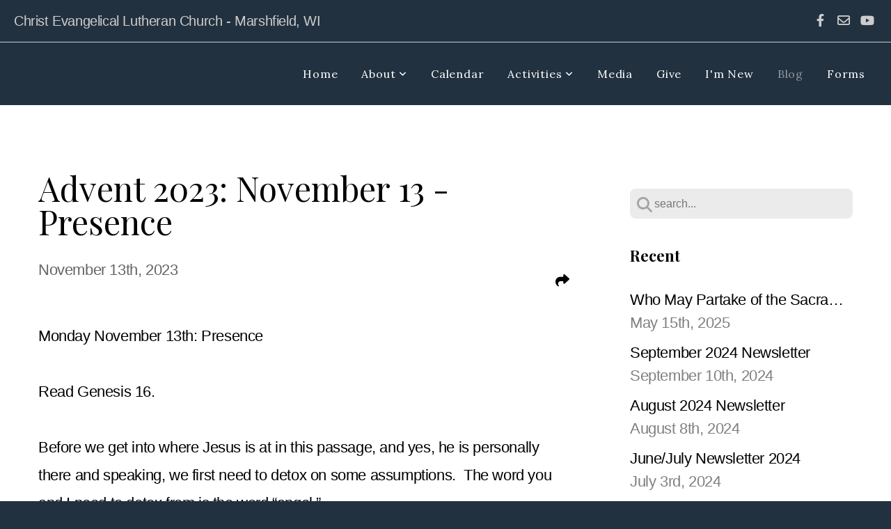

--- FILE ---
content_type: text/html; charset=UTF-8
request_url: https://christmarshfield.org/blog/2023/11/13/advent-2023-november-13-presence
body_size: 13275
content:
<!DOCTYPE html>
<html class="wf-loading">
	<head>
		<meta http-equiv="Content-Type" content="text/html; charset=utf-8" />
		<meta name="viewport" content="width=device-width, initial-scale=1.0" />
<meta name="provider" content="snappages" />
<meta http-equiv="X-UA-Compatible" content="IE=Edge"/>
    <meta name="keywords" content="Marshfield, Church, Christ Lutheran, Daryn Bahn, Andrew Belt, " />
    <link rel="alternate" type="application/rss+xml" title="RSS" href="/blog/rss" />
        <meta name="description" content="Before we get into where Jesus is at in this passage, and yes, he is personally there and speaking, we first need to detox on some assumptions.  The word you and I need to detox from is the word “angel.”" />
        <meta name="twitter:card" value="summary">
        <meta property="og:title" content="Advent 2023: November 13 - Presence" />
        <meta property="og:type" content="article" />
        <meta property="og:url" content="https://christmarshfield.org/blog/2023/11/13/advent-2023-november-13-presence" />
        <meta property="og:image" content="http://storage2.snappages.site/" />
        <meta property="og:image:secure_url" content="https://storage2.snappages.site/" />
        <meta property="og:site_name" content="Christ Lutheran - Marshfield, WI" />
        <meta property="og:description" content="Before we get into where Jesus is at in this passage, and yes, he is personally there and speaking, we first need to detox on some assumptions.  The word you and I need to detox from is the word “angel.”" />
    <link rel="shortcut icon" href="https://storage2.snappages.site/6H7Z6H/assets/favicon.jpg">
<title>Advent 2023: November 13 - Presence | Christ Lutheran - Marshfield, WI</title>
    <script defer src="https://ajax.googleapis.com/ajax/libs/jquery/2.1.3/jquery.min.js"></script>
<script>
	var wid=15725, pid=93816, ptype='blog', tid=17691, custom_fonts = "Geo:regular,italic|Lora:regular,italic,700,700italic|Play:regular,700|Playfair Display:regular,italic,700,700italic,900,900italic&display=swap";var page_type="blog-post", render_url="https://site.snappages.site";</script>
<link href="https://assets2.snappages.site/global/styles/website.min.css?v=1768428243" type="text/css" rel="stylesheet" /><script defer src="https://assets2.snappages.site/global/assets/js/website.min.js?v=1768428243" type="text/javascript"></script><script src="https://s7.addthis.com/js/300/addthis_widget.js#async=1" type="text/javascript"></script>
<link class="core-style" href="https://storage2.snappages.site/6H7Z6H/assets/themes/17691/style1655217237.css" type="text/css" rel="stylesheet" />
<link href="https://site.snappages.site/assets/icons/fontawesome/webfonts/fa-brands-400.woff2" rel="preload" as="font" type="font/woff2" crossorigin="anonymous"/>
<link href="https://site.snappages.site/assets/icons/fontawesome/webfonts/fa-regular-400.woff2" rel="preload" as="font" type="font/woff2" crossorigin="anonymous"/>
<link href="https://site.snappages.site/assets/icons/fontawesome/webfonts/fa-solid-900.woff2" rel="preload" as="font" type="font/woff2" crossorigin="anonymous"/>
<link href="https://site.snappages.site/assets/icons/fontawesome/css/all.min.css" rel="stylesheet"/>
<link href="https://site.snappages.site/assets/icons/fontawesome/css/all.min.css" rel="stylesheet"/>
<noscript><link href="https://site.snappages.site/assets/icons/fontawesome/css/all.min.css" rel="stylesheet" as="style"/></noscript>
<link href="https://site.snappages.site/assets/icons/fontawesome/css/v4-shims.min.css" rel="preload" as="style" onload="this.rel='stylesheet'"/>
<noscript><link href="https://site.snappages.site/assets/icons/fontawesome/css/v4-shims.min.css" rel="stylesheet" as="style"/></noscript>
<link href="https://assets2.snappages.site/global/assets/icons/pixeden/css/pe-icon-7-stroke.min.css" rel="preload" as="style" onload="this.rel='stylesheet'"/>
<noscript><link href="https://assets2.snappages.site/global/assets/icons/pixeden/css/pe-icon-7-stroke.min.css" rel="stylesheet" as="style"/></noscript>
<link href="https://assets2.snappages.site/global/assets/icons/typicons/typicons.min.css" rel="preload" as="style" onload="this.rel='stylesheet'"/>
<noscript><link href="https://assets2.snappages.site/global/assets/icons/typicons/typicons.min.css" rel="preload" as="stylesheet"/></noscript>
<link href="https://use.typekit.net/hqk1yln.css" rel="stylesheet" />

<svg xmlns="https://www.w3.org/2000/svg" style="display:none;">
    <symbol id="sp-icon-amazon" viewBox="0 0 50 50">
        <g fill-rule="nonzero">
          <path id="Shape" d="M0.0909090909,38.8 C0.242409091,38.53335 0.484818182,38.51665 0.818181818,38.75 C8.39390909,43.58335 16.6363636,46 25.5454545,46 C31.4848182,46 37.3484545,44.78335 43.1363636,42.35 C43.2878636,42.28335 43.5075455,42.18335 43.7954545,42.05 C44.0833182,41.91665 44.2878636,41.81665 44.4090909,41.75 C44.8636364,41.55 45.2196818,41.65 45.4772727,42.05 C45.7348182,42.45 45.6515,42.81665 45.2272727,43.15 C44.6818182,43.58335 43.9848182,44.08335 43.1363636,44.65 C40.5302727,46.35 37.6211818,47.66665 34.4090909,48.6 C31.1969545,49.53335 28.0605909,50 25,50 C20.2727273,50 15.803,49.09165 11.5909091,47.275 C7.37877273,45.45835 3.60604545,42.9 0.272727273,39.6 C0.0909090909,39.43335 0,39.26665 0,39.1 C0,39 0.0302727273,38.9 0.0909090909,38.8 Z M13.7727273,24.55 C13.7727273,22.25 14.2878636,20.28335 15.3181818,18.65 C16.3484545,17.01665 17.7575455,15.78335 19.5454545,14.95 C21.1818182,14.18335 23.1969545,13.63335 25.5909091,13.3 C26.4090909,13.2 27.7424091,13.06665 29.5909091,12.9 L29.5909091,12.05 C29.5909091,9.91665 29.3787727,8.48335 28.9545455,7.75 C28.3181818,6.75 27.3181818,6.25 25.9545455,6.25 L25.5909091,6.25 C24.5909091,6.35 23.7272727,6.7 23,7.3 C22.2727273,7.9 21.803,8.73335 21.5909091,9.8 C21.4696818,10.46665 21.1666364,10.85 20.6818182,10.95 L15.4545455,10.25 C14.9393636,10.11665 14.6818182,9.81665 14.6818182,9.35 C14.6818182,9.25 14.6969545,9.13335 14.7272727,9 C15.2424091,6.03335 16.5075455,3.83335 18.5227273,2.4 C20.5378636,0.96665 22.8939091,0.16665 25.5909091,0 L26.7272727,0 C30.1818182,0 32.8787727,0.98335 34.8181818,2.95 C35.1223778,3.2848521 35.4034595,3.64418094 35.6590909,4.025 C35.9166364,4.40835 36.1211818,4.75 36.2727273,5.05 C36.4242273,5.35 36.5605909,5.78335 36.6818182,6.35 C36.803,6.91665 36.8939091,7.30835 36.9545455,7.525 C37.0151364,7.74165 37.0605909,8.20835 37.0909091,8.925 C37.1211818,9.64165 37.1363636,10.06665 37.1363636,10.2 L37.1363636,22.3 C37.1363636,23.16665 37.25,23.95835 37.4772727,24.675 C37.7045455,25.39165 37.9242273,25.90835 38.1363636,26.225 C38.3484545,26.54165 38.6969545,27.05 39.1818182,27.75 C39.3636364,28.05 39.4545455,28.31665 39.4545455,28.55 C39.4545455,28.81665 39.3333182,29.05 39.0909091,29.25 C36.5757273,31.65 35.2120909,32.95 35,33.15 C34.6363636,33.45 34.1969545,33.48335 33.6818182,33.25 C33.2575455,32.85 32.8863636,32.46665 32.5681818,32.1 C32.25,31.73335 32.0227273,31.46665 31.8863636,31.3 C31.75,31.13335 31.5302727,30.80835 31.2272727,30.325 C30.9242273,29.84165 30.7120909,29.51665 30.5909091,29.35 C28.8939091,31.38335 27.2272727,32.65 25.5909091,33.15 C24.5605909,33.48335 23.2878636,33.65 21.7727273,33.65 C19.4393636,33.65 17.5227273,32.85835 16.0227273,31.275 C14.5227273,29.69165 13.7727273,27.45 13.7727273,24.55 Z M21.5909091,23.55 C21.5909091,24.85 21.8863636,25.89165 22.4772727,26.675 C23.0681818,27.45835 23.8636364,27.85 24.8636364,27.85 C24.9545455,27.85 25.0833182,27.83335 25.25,27.8 C25.4166364,27.76665 25.5302727,27.75 25.5909091,27.75 C26.8636364,27.38335 27.8484545,26.48335 28.5454545,25.05 C28.8787727,24.41665 29.1287727,23.725 29.2954545,22.975 C29.4620909,22.225 29.553,21.61665 29.5681818,21.15 C29.5833182,20.68335 29.5909091,19.91665 29.5909091,18.85 L29.5909091,17.6 C27.8333182,17.6 26.5,17.73335 25.5909091,18 C22.9242273,18.83335 21.5909091,20.68335 21.5909091,23.55 Z M40.6818182,39.65 C40.7424091,39.51665 40.8333182,39.38335 40.9545455,39.25 C41.7120909,38.68335 42.4393636,38.3 43.1363636,38.1 C44.2878636,37.76665 45.4090909,37.58335 46.5,37.55 C46.803,37.51665 47.0909091,37.53335 47.3636364,37.6 C48.7272727,37.73335 49.5454545,37.98335 49.8181818,38.35 C49.9393636,38.55 50,38.85 50,39.25 L50,39.6 C50,40.76665 49.7120909,42.14165 49.1363636,43.725 C48.5605909,45.30835 47.7575455,46.58335 46.7272727,47.55 C46.5757273,47.68335 46.4393636,47.75 46.3181818,47.75 C46.2575455,47.75 46.1969545,47.73335 46.1363636,47.7 C45.9545455,47.6 45.9090909,47.41665 46,47.15 C47.1211818,44.25 47.6818182,42.23335 47.6818182,41.1 C47.6818182,40.73335 47.6211818,40.46665 47.5,40.3 C47.1969545,39.9 46.3484545,39.7 44.9545455,39.7 C44.4393636,39.7 43.8333182,39.73335 43.1363636,39.8 C42.3787727,39.9 41.6818182,40 41.0454545,40.1 C40.8636364,40.1 40.7424091,40.06665 40.6818182,40 C40.6211818,39.93335 40.6060455,39.86665 40.6363636,39.8 C40.6363636,39.76665 40.6515,39.71665 40.6818182,39.65 Z"/>
        </g>
    </symbol>
    <symbol id="sp-icon-roku" viewBox="0 0 50 50">
        <g>
          <path id="Combined-Shape" d="M8,0 L42,0 C46.418278,-8.11624501e-16 50,3.581722 50,8 L50,42 C50,46.418278 46.418278,50 42,50 L8,50 C3.581722,50 5.41083001e-16,46.418278 0,42 L0,8 C-5.41083001e-16,3.581722 3.581722,8.11624501e-16 8,0 Z M9.94591393,22.6758056 C9.94591393,23.9554559 8.93797503,25.0040346 7.705466,25.0040346 L6.5944023,25.0040346 L6.5944023,20.3268077 L7.705466,20.3268077 C8.93797503,20.3268077 9.94591393,21.3746529 9.94591393,22.6758056 Z M15,32 L11.1980679,26.5137477 C12.6117075,25.6540149 13.5405811,24.2489259 13.5405811,22.6758056 C13.5405811,20.0964239 11.1176341,18 8.14917631,18 L3,18 L3,31.9899135 L6.5944023,31.9899135 L6.5944023,27.3332264 L7.6834372,27.3332264 L10.9214498,32 L15,32 Z M19.4209982,23.6089545 C20.3760082,23.6089545 21.1686305,24.9005713 21.1686305,26.4995139 C21.1686305,28.098368 20.3760082,29.3917084 19.4209982,29.3917084 C18.4876486,29.3917084 17.6937241,28.0984122 17.6937241,26.4995139 C17.6937241,24.9006155 18.4876486,23.6089545 19.4209982,23.6089545 Z M24.8610089,26.4995139 C24.8610089,23.4472925 22.4211995,21 19.4209982,21 C16.4217953,21 14,23.4472925 14,26.4995139 C14,29.5540333 16.4217953,32 19.4209982,32 C22.4211995,32 24.8610089,29.5540333 24.8610089,26.4995139 Z M33.154894,21.2236663 L29.0835675,25.3681007 L29.0835675,21.2099662 L25.549974,21.2099662 L25.549974,31.7778363 L29.0835675,31.7778363 L29.0835675,27.4910969 L33.3340371,31.7778363 L37.7816639,31.7778363 L32.3803293,26.2779246 L36.8541742,21.7246949 L36.8541742,27.9961029 C36.8541742,30.0783079 38.0840844,31.9999116 41.1813884,31.9999116 C42.6517766,31.9999116 44.001101,31.1508546 44.6569026,30.3826285 L46.24575,31.7777921 L47,31.7777921 L47,21.2236663 L43.4663631,21.2236663 L43.4663631,28.056914 C43.0684459,28.7640196 42.5140009,29.2086122 41.657092,29.2086122 C40.7876817,29.2086122 40.3887661,28.6838515 40.3887661,27.0054037 L40.3887661,21.2236663 L33.154894,21.2236663 Z"/>
        </g>
    </symbol>
    <symbol id="sp-icon-google-play" viewBox="0 0 50 50">
	    <g fill-rule="nonzero">
	      <path id="top" d="M7.60285132,19.9078411 C12.5081466,14.9434827 20.3874745,6.92617108 24.6425662,2.55295316 L27.0855397,0.0509164969 L30.6904277,3.63645621 C32.6802444,5.62627291 34.2953157,7.30040733 34.2953157,7.35947047 C34.2953157,7.55651731 3.60386965,24.6751527 3.2296334,24.6751527 C3.01272912,24.6751527 4.70723014,22.8431772 7.60285132,19.9078411 Z" transform="matrix(1 0 0 -1 0 24.726)"/>
	            <path id="Shape" d="M0.767311609,49.8798639 C0.5901222,49.6828171 0.353869654,49.2693751 0.235234216,48.9735503 C0.0773930754,48.5794566 0.0183299389,41.3498232 0.0183299389,25.6690696 C0.0183299389,0.749517674 -0.0407331976,2.04992501 1.20010183,1.16295963 L1.83044807,0.709802806 L13.9256619,12.8050167 L26.0213849,24.9012488 L22.9088595,28.05298 C21.1950102,29.7866867 15.5804481,35.4796602 10.4394094,40.7194769 C1.61405295,49.6833262 1.06262729,50.2148945 0.767311609,49.8798639 Z" transform="matrix(1 0 0 -1 0 50.66)"/>
	            <path id="Shape" d="M32.1283096,28.868403 L28.287169,25.0272624 L31.5376782,21.7375476 C33.3304481,19.9249203 34.8864562,18.408627 34.9852342,18.3689121 C35.2214868,18.309849 45.0320774,23.6876494 45.5442974,24.1601545 C45.7413442,24.3373439 45.9974542,24.7711525 46.1155804,25.1453887 C46.450611,26.1499712 45.938391,27.0364274 44.5595723,27.8638205 C43.5748473,28.454961 37.3691446,31.9417227 36.3447047,32.4732909 C35.9893075,32.6703378 35.5560081,32.2961015 32.1283096,28.868403 Z" transform="matrix(1 0 0 -1 0 50.884)"/>
	            <path id="bottom" d="M16.1323829,37.9725051 C10.0850305,31.9643585 5.19959267,27.0392057 5.27851324,27.0392057 C5.33757637,27.0392057 5.84979633,27.2953157 6.401222,27.6104888 C7.48472505,28.2016293 28.8783096,39.9419552 31.3406314,41.2815682 C33.9210794,42.660387 34.0198574,42.1680244 30.4541752,45.7535642 C28.7204684,47.4872709 27.2627291,48.9052953 27.203666,48.9052953 C27.1446029,48.885947 22.160387,43.9806517 16.1323829,37.9725051 Z" transform="matrix(1 0 0 -1 0 75.945)"/>
	    </g>
    </symbol>
    <symbol id="sp-icon-apple" viewBox="0 0 50 50">
	    <g fill-rule="nonzero">
	      <path id="Shape" d="M33.9574406,26.5634279 C34.0276124,34.1300976 40.5866722,36.6480651 40.6593407,36.6801167 C40.6038808,36.8576056 39.6113106,40.2683744 37.2037125,43.7914576 C35.1223643,46.8374278 32.9623738,49.8720595 29.5596196,49.9349127 C26.2160702,49.9966052 25.1409344,47.9496797 21.3183084,47.9496797 C17.4968415,47.9496797 16.3023155,49.8721487 13.1372718,49.9966945 C9.85274871,50.1212403 7.35152871,46.7030612 5.25306112,43.668251 C0.964911488,37.4606036 -2.31212183,26.1269374 2.08810657,18.476523 C4.27404374,14.6772963 8.18048359,12.2714647 12.420574,12.2097721 C15.6458924,12.1481688 18.6901193,14.3824933 20.6618852,14.3824933 C22.6324029,14.3824933 26.3318047,11.6955185 30.2209468,12.0901367 C31.8490759,12.1579896 36.4193394,12.748667 39.353895,17.0498265 C39.1174329,17.1966031 33.9007325,20.2374843 33.9574406,26.5634279 M27.6736291,7.98325071 C29.4174035,5.86972218 30.5910653,2.92749548 30.2708784,0 C27.7573538,0.101154388 24.7179418,1.67712725 22.9150518,3.78949514 C21.2993165,5.66009243 19.8842887,8.65410161 20.2660876,11.5236543 C23.0677001,11.7406943 25.9297656,10.0981184 27.6736291,7.98325071"/>
	    </g>
    </symbol>
    <symbol id="sp-icon-windows" viewBox="0 0 50 50">
	    <g fill-rule="nonzero">
	      <path id="Shape" d="M0,7.0733463 L20.3540856,4.30155642 L20.3628405,23.9346304 L0.0184824903,24.0503891 L0,7.07354086 L0,7.0733463 Z M20.344358,26.1964981 L20.3599222,45.8466926 L0.0157587549,43.0496109 L0.0145914397,26.064786 L20.3441634,26.1964981 L20.344358,26.1964981 Z M22.8116732,3.93871595 L49.7992218,0 L49.7992218,23.6848249 L22.8116732,23.8988327 L22.8116732,3.93891051 L22.8116732,3.93871595 Z M49.8054475,26.381323 L49.7990272,49.9593385 L22.8114786,46.1503891 L22.7737354,26.3371595 L49.8054475,26.381323 Z"/>
	    </g>
    </symbol>
</svg>

	</head>
	<body>
		<div id="sp-wrapper">
			<header id="sp-header">
				<div id="sp-bar"><div id="sp-bar-text"><span>Christ Evangelical Lutheran Church - Marshfield, WI</span></div><div id="sp-bar-social" class="sp-social-holder" data-style="icons" data-shape="circle"><a class="facebook" href="https://www.facebook.com/clcmarshfield" target="_blank" data-type="facebook"><i class="fa fa-fw fa-facebook"></i></a><a class="envelope-o" href="https://christ.marshfield@gmail.com" target="_blank" data-type="envelope-o"><i class="fa fa-fw fa-envelope-o"></i></a><a class="youtube" href="https://www.youtube.com/user/clcmarshfieldWI" target="_blank" data-type="youtube"><i class="fa fa-fw fa-youtube"></i></a></div></div>
				<div id="sp-logo"></div>
				<div id="sp-nav"><nav id="sp-nav-links"><ul><li style="z-index:1250;" id="nav_home" data-type="basic"><a href="/" target="_self"><span></span>Home</a></li><li style="z-index:1249;" id="nav_about" data-type="folder"><a href="/about" target="_self"><span></span>About&nbsp;<i class="fa fa-angle-down" style="font-size:12px;vertical-align:10%;"></i></a><ul class="sp-second-nav"><li id="nav_what-we-believe"><a href="/what-we-believe" target="_self"><span></span>What We Believe</a></li><li id="nav_christian-resources"><a href="/christian-resources" target="_self"><span></span>Christian Resources</a></li><li id="nav_our-history"><a href="/our-history" target="_self"><span></span>Our History</a></li><li id="nav_leadership"><a href="/leadership" target="_self"><span></span>Leadership</a></li><li id="nav_contact"><a href="/contact" target="_self"><span></span>Contact</a></li><li id="nav_newsletters-and-services"><a href="/newsletters-and-services" target="_self"><span></span>Newsletters and Services</a></li><li id="nav_council"><a href="/council" target="_self"><span></span>Council</a></li></ul></li><li style="z-index:1248;" id="nav_calendar" data-type="basic"><a href="/calendar" target="_self"><span></span>Calendar</a></li><li style="z-index:1247;" id="nav_activities" data-type="folder"><a href="/activities" target="_self"><span></span>Activities&nbsp;<i class="fa fa-angle-down" style="font-size:12px;vertical-align:10%;"></i></a><ul class="sp-second-nav"><li id="nav_youth"><a href="/youth" target="_self"><span></span>Youth</a></li><li id="nav_men"><a href="/men" target="_self"><span></span>Men</a></li><li id="nav_women"><a href="/women" target="_self"><span></span>Women</a></li><li id="nav_music"><a href="/music" target="_self"><span></span>Music</a></li><li id="nav_volunteer"><a href="/volunteer" target="_self"><span></span>Volunteer</a></li><li id="nav_missions"><a href="/missions" target="_self"><span></span>Missions</a></li><li id="nav_bible-studies"><a href="/bible-studies" target="_self"><span></span>Bible Studies</a></li><li id="nav_bible-in-a-year"><a href="/bible-in-a-year" target="_self"><span></span>Bible in a Year</a></li><li id="nav_little-free-pantry"><a href="/little-free-pantry" target="_self"><span></span>Little Free Pantry</a></li><li id="nav_library"><a href="/library" target="_self"><span></span>Library</a></li></ul></li><li style="z-index:1246;" id="nav_media" data-type="basic"><a href="/media" target="_self"><span></span>Media</a></li><li style="z-index:1245;" id="nav_give" data-type="basic"><a href="/give" target="_self"><span></span>Give</a></li><li style="z-index:1244;" id="nav_i-m-new" data-type="basic"><a href="/i-m-new" target="_self"><span></span>I'm New</a></li><li style="z-index:1251" id="nav_blog" class="selected" data-type="blog"><a href="/blog" target="_self"><span></span>Blog</a></li><li style="z-index:1242;" id="nav_forms" data-type="basic"><a href="/forms" target="_self"><span></span>Forms</a></li></ul></nav></div><div id="sp-nav-button"></div>
			</header>
			<main id="sp-content">
				<section class="sp-section sp-scheme-0" data-index="21" data-scheme="0"><div class="sp-section-slide"  data-label="Main" ><div class="sp-section-content" ><div class="sp-grid sp-col sp-col-24"><div class="sp-row"><div class="sp-col sp-col-16"><div class="sp-block sp-heading-block " data-type="heading" data-id="0" style=""><div class="sp-block-content"  style=""><span class='h1' ><h1 >Advent 2023: November 13 - Presence</h1></span></div></div><div class="sp-row"><div class="sp-col sp-col-8"><div class="sp-block sp-blog_post_author-block " data-type="blog_post_author" data-id="1" style=""><div class="sp-block-content"  style=""><div class="sp-author-info">November 13th, 2023<br></div></div></div></div><div class="sp-col sp-col-8"><div class="sp-block sp-share-block " data-type="share" data-id="2" style="text-align:right;padding-top:25px;padding-bottom:25px;"><div class="sp-block-content"  style=""><div class="sp-share-holder"><a class="sp-share-button" id="copy-url-button" title="Copy to Clipboard"><span><i class="fa fa-share fa-fw"></i></span></a></div><script>
							document.querySelector('#copy-url-button').addEventListener('click', () => {
								window.navigator.clipboard.writeText(window.location.href).then(() => alert('Blog post URL copied to clipboard!'));
							});
						</script></div></div></div></div><div class="sp-block sp-text-block " data-type="text" data-id="3" style=""><div class="sp-block-content"  style="">Monday November 13th: Presence <br><br>Read Genesis 16.<br><br>Before we get into where Jesus is at in this passage, and yes, he is personally there and speaking, we first need to detox on some assumptions. &nbsp;The word you and I need to detox from is the word &ldquo;angel.&rdquo;<br>&nbsp;<br>We have been taught that angel means a cute chubby baby with wings that is in heaven. &nbsp;Do yourself a favor and stop that thought. &nbsp;Drop that image and understanding from your mind. &nbsp;Start over from scratch.<br><br>In the Bible, the word and concept of angel is multifaceted and means much more than that. &nbsp;The word angel means simply: messenger. &nbsp;An angel is someone who bears a message from God. &nbsp;The messenger can be a heavenly creature or an earthly one. &nbsp;In Revelation 2-3, Jesus addresses the &ldquo;angel&rdquo; of each church being written to. &nbsp;Most commentators understand that the angel being referred to is the pastor of the church. &nbsp;After all, pastors bring a message from God each week, which makes them earthly angels. &nbsp;When Ehud comes to the king of Midian in Judges 3, he brings a message from God. &nbsp;Ehud the judge is an angel. &nbsp;Perhaps it would be easier to think of &ldquo;angel&rdquo; not as a being per se, but as a title for anyone sent by God. &nbsp;Whether visible or invisible. <br><br>Understanding this then, the word &ldquo;angel&rdquo; can also be a title for Jesus. &nbsp;Jesus is &ldquo;The Angel.&rdquo; &nbsp;Or better said: The Messenger. &nbsp;Rember that saying this does not mean that Jesus is a created being with wings. &nbsp;Jesus is the Messenger sent from God the Father. &nbsp;Jesus, the fully divine Son of God, who is equal to the Father, is sent to earth with a message from the Father. &nbsp;Or, as Jesus claims in the Gospel of John, He acts and speaks on behalf of the Father. &nbsp;<br>&nbsp;<br>With this in mind, for much of Christian history people took &ldquo;The Angel of the Lord&rdquo; or &ldquo;the Messenger of YHWH&rdquo; to be the pre-incarnate Son of God who 2,000 years ago took on our human flesh. &nbsp;And as we read Genesis 16, note how the Angel of the Lord says and does things that only God himself can do:<br><br>Hagar has been kicked out by Sarah. &nbsp;Sarah sees Hagar as a threat to her standing and future son and treats her harshly which causes Hagar to flee away.<br>&nbsp;<br>In 16:7, we are told that the Angel of the Lord finds Hagar by a spring in a scene that mirrors John 4. <br><br>After the Messenger of the Lord and Hagar talk and discuss why she is running, the Angel of the Lord says this which should perk up ears: &ldquo;I will surely multiply your offspring so that they cannot be numbered for multitude.&rdquo; &nbsp;Back in Genesis 15, God had said these very words to Abraham.<br>&nbsp;<br>And after this, Hagar calls the name of the Messenger of the Lord who talked with her: &ldquo;You are a God of seeing.&rdquo; &nbsp;She calls the Messenger of the Lord, God. &nbsp;And also says, &ldquo;Truly I have seen him who looks after me.&rdquo; <br><br>We will meet this Angel (understand messenger!) of the Lord multiple times in the Old Testament. &nbsp;He appears in Genesis, Exodus, Joshua, Judges and the Psalms! &nbsp;As you read the Bible and meet him, you should see this character as none other than Jesus Christ himself.</div></div><div class="sp-block sp-spacer-block " data-type="spacer" data-id="4" style=""><div class="sp-block-content"  style=""><div class="spacer-holder" data-height="50" style="height:50px;"></div></div></div><div class="sp-block sp-blog_post_categories-block " data-type="blog_post_categories" data-id="5" style=""><div class="sp-block-content"  style=""></div></div><div class="sp-block sp-spacer-block " data-type="spacer" data-id="6" style=""><div class="sp-block-content"  style=""><div class="spacer-holder" data-height="20" style="height:20px;"></div></div></div><div class="sp-block sp-divider-block " data-type="divider" data-id="7" style=""><div class="sp-block-content"  style=""><div class="sp-divider-holder"></div></div></div><div class="sp-block sp-spacer-block " data-type="spacer" data-id="8" style=""><div class="sp-block-content"  style=""><div class="spacer-holder" data-height="20" style="height:20px;"></div></div></div></div><div class="sp-col sp-col-1"></div><div class="sp-col sp-col-7"><div class="sp-block sp-spacer-block  sp-hide-desktop sp-hide-tablet" data-type="spacer" data-id="9" style=""><div class="sp-block-content"  style=""><div class="spacer-holder" data-height="20" style="height:20px;"></div></div></div><div class="sp-block sp-divider-block  sp-hide-desktop sp-hide-tablet" data-type="divider" data-id="10" style=""><div class="sp-block-content"  style=""><div class="sp-divider-holder"></div></div></div><div class="sp-block sp-spacer-block  sp-hide-desktop sp-hide-tablet" data-type="spacer" data-id="11" style=""><div class="sp-block-content"  style=""><div class="spacer-holder" data-height="20" style="height:20px;"></div></div></div><div class="sp-block sp-search-block " data-type="search" data-id="12" style=""><div class="sp-block-content"  style=""><div class="sp-search-holder" data-target="all">
            <div class="sp-fieldset" data-type="search">
              <div class="sp-field-wrapper"><input type="text" class="sp-field icon" placeholder="search..."/></div>
              <i class="fa fa-search"></i>
            </div>
          </div></div></div><div class="sp-block sp-heading-block " data-type="heading" data-id="13" style=""><div class="sp-block-content"  style=""><span class='h3' ><h3 ><b>Recent</b></h3></span></div></div><div class="sp-block sp-posts-block " data-type="posts" data-id="14" style=""><div class="sp-block-content"  style=""><div class="sp-posts-holder"  data-style="simple" data-display="5" data-source="published"><a class="sp-post-item clear-fix" href="/blog/2025/05/15/who-may-partake-of-the-sacrament" data-url="/blog/2025/05/15/who-may-partake-of-the-sacrament"><div class="sp-post-item-details">
									<div class="sp-post-item-title">Who May Partake of the Sacrament?</div>
									<div class="sp-post-item-date">May 15th, 2025</div>
								</div>
								<div class="sp-divider-border"></div>
							</a><a class="sp-post-item clear-fix" href="/blog/2024/09/10/september-2024-newsletter" data-url="/blog/2024/09/10/september-2024-newsletter"><div class="sp-post-item-details">
									<div class="sp-post-item-title">September 2024 Newsletter</div>
									<div class="sp-post-item-date">September 10th, 2024</div>
								</div>
								<div class="sp-divider-border"></div>
							</a><a class="sp-post-item clear-fix" href="/blog/2024/08/08/august-2024-newsletter" data-url="/blog/2024/08/08/august-2024-newsletter"><div class="sp-post-item-details">
									<div class="sp-post-item-title">August 2024 Newsletter</div>
									<div class="sp-post-item-date">August 8th, 2024</div>
								</div>
								<div class="sp-divider-border"></div>
							</a><a class="sp-post-item clear-fix" href="/blog/2024/07/03/june-july-newsletter-2024" data-url="/blog/2024/07/03/june-july-newsletter-2024"><div class="sp-post-item-details">
									<div class="sp-post-item-title">June/July Newsletter 2024</div>
									<div class="sp-post-item-date">July 3rd, 2024</div>
								</div>
								<div class="sp-divider-border"></div>
							</a><a class="sp-post-item clear-fix" href="/blog/2024/05/15/may-newsletter-2024" data-url="/blog/2024/05/15/may-newsletter-2024"><div class="sp-post-item-details">
									<div class="sp-post-item-title">May Newsletter 2024</div>
									<div class="sp-post-item-date">May 15th, 2024</div>
								</div>
								<div class="sp-divider-border"></div>
							</a></div></div></div><div class="sp-block sp-heading-block " data-type="heading" data-id="15" style=""><div class="sp-block-content"  style=""><span class='h3' ><h3 ><b>Archive</b></h3></span></div></div><div class="sp-block sp-archive-block " data-type="archive" data-id="16" style=""><div class="sp-block-content"  style=""><div class="sp-archive-holder"><div class="sp-archive-item closed"><i class="fa fa-angle-right fw"></i>&nbsp;2025<div class="sp-archive-content"><div class="sp-archive-item closed"><i class="fa fa-angle-right fw"></i>&nbsp;May<div class="sp-archive-content"><a href='/blog/2025/05/15/who-may-partake-of-the-sacrament'>Who May Partake of the Sacrament?</a></div></div></div></div><div class="sp-archive-item closed"><i class="fa fa-angle-right fw"></i>&nbsp;2024<div class="sp-archive-content"><div class="sp-archive-item closed"><i class="fa fa-angle-right fw"></i>&nbsp;February<div class="sp-archive-content"><a href='/blog/2024/02/13/february-newsletter-2024'>February Newsletter 2024</a></div></div><div class="sp-archive-item closed"><i class="fa fa-angle-right fw"></i>&nbsp;March<div class="sp-archive-content"><a href='/blog/2024/03/13/march-newsletter-2024'>March Newsletter 2024</a></div></div><div class="sp-archive-item closed"><i class="fa fa-angle-right fw"></i>&nbsp;April<div class="sp-archive-content"><a href='/blog/2024/04/10/april-newsletter-2024'>April Newsletter 2024</a></div></div><div class="sp-archive-item closed"><i class="fa fa-angle-right fw"></i>&nbsp;May<div class="sp-archive-content"><a href='/blog/2024/05/15/may-newsletter-2024'>May Newsletter 2024</a></div></div><div class="sp-archive-item closed"><i class="fa fa-angle-right fw"></i>&nbsp;July<div class="sp-archive-content"><a href='/blog/2024/07/03/june-july-newsletter-2024'>June/July Newsletter 2024</a></div></div><div class="sp-archive-item closed"><i class="fa fa-angle-right fw"></i>&nbsp;August<div class="sp-archive-content"><a href='/blog/2024/08/08/august-2024-newsletter'>August 2024 Newsletter</a></div></div><div class="sp-archive-item closed"><i class="fa fa-angle-right fw"></i>&nbsp;September<div class="sp-archive-content"><a href='/blog/2024/09/10/september-2024-newsletter'>September 2024 Newsletter</a></div></div></div></div><div class="sp-archive-item closed"><i class="fa fa-angle-right fw"></i>&nbsp;2023<div class="sp-archive-content"><div class="sp-archive-item closed"><i class="fa fa-angle-right fw"></i>&nbsp;February<div class="sp-archive-content"><a href='/blog/2023/02/16/february-2023-newsletter'>February 2023 Newsletter</a><a href='/blog/2023/02/20/lenten-devotional-2023-preface'>Lenten Devotional 2023 Preface</a><a href='/blog/2023/02/22/lent-devotional-ash-wednesday-2023'>Lent Devotional - Ash Wednesday 2023</a><a href='/blog/2023/02/23/lent-devotional-feb-23-2023'>Lent Devotional - Feb 23, 2023</a><a href='/blog/2023/02/24/lent-devotional-feb-24-2023'>Lent Devotional - Feb 24, 2023</a><a href='/blog/2023/02/25/lent-devotional-feb-25-2023'>Lent Devotional - Feb 25, 2023</a><a href='/blog/2023/02/27/lent-devotional-feb-27-2023'>Lent Devotional - Feb 27, 2023</a><a href='/blog/2023/02/28/lent-devotional-feb-28-2023'>Lent Devotional - Feb 28, 2023</a></div></div><div class="sp-archive-item closed"><i class="fa fa-angle-right fw"></i>&nbsp;March<div class="sp-archive-content"><a href='/blog/2023/03/01/lent-devotional-march-1-2023'>Lent Devotional - March 1, 2023</a><a href='/blog/2023/03/02/lent-devotional-march-2-2023'>Lent Devotional - March 2, 2023</a><a href='/blog/2023/03/03/lent-devotional-march-3-2023'>Lent Devotional - March 3, 2023</a><a href='/blog/2023/03/04/lent-devotional-march-4-2023'>Lent Devotional - March 4, 2023</a><a href='/blog/2023/03/07/lent-devotional-march-7-2023'>Lent Devotional - March 7, 2023</a><a href='/blog/2023/03/07/lent-devotional-march-6-2023'>Lent Devotional - March 6, 2023</a><a href='/blog/2023/03/08/lent-devotional-march-8-2023'>Lent Devotional - March 8, 2023</a><a href='/blog/2023/03/09/lent-devotional-march-9-2023'>Lent Devotional - March 9, 2023</a><a href='/blog/2023/03/10/lent-devotional-march-10-2023'>Lent Devotional - March 10, 2023</a><a href='/blog/2023/03/11/lent-devotional-march-11-2023'>Lent Devotional - March 11, 2023</a><a href='/blog/2023/03/16/march-2023-newsletter'>March 2023 Newsletter</a><a href='/blog/2023/03/16/lent-devotional-march-13-2023'>Lent Devotional - March 13, 2023</a><a href='/blog/2023/03/16/lent-devotional-march-14-2023'>Lent Devotional - March 14, 2023</a><a href='/blog/2023/03/16/lent-devotional-march-15-2023'>Lent Devotional - March 15, 2023</a><a href='/blog/2023/03/16/lent-devotional-march-16-2023'>Lent Devotional - March 16, 2023</a><a href='/blog/2023/03/17/lent-devotional-march-17-2023'>Lent Devotional - March 17, 2023</a><a href='/blog/2023/03/18/lent-devotional-march-18-2023'>Lent Devotional - March 18, 2023</a><a href='/blog/2023/03/20/lent-devotional-march-20-2023'>Lent Devotional - March 20, 2023</a><a href='/blog/2023/03/21/lent-devotional-march-21-2023'>Lent Devotional - March 21, 2023</a><a href='/blog/2023/03/22/lent-devotional-march-22-2023'>Lent Devotional - March 22, 2023</a><a href='/blog/2023/03/23/lent-devotional-march-23-2023'>Lent Devotional - March 23, 2023</a><a href='/blog/2023/03/24/lent-devotional-march-24-2023'>Lent Devotional - March 24, 2023</a><a href='/blog/2023/03/25/lent-devotional-march-25-2023'>Lent Devotional - March 25, 2023</a><a href='/blog/2023/03/27/lent-devotional-march-27-2023'>Lent Devotional - March 27, 2023</a><a href='/blog/2023/03/28/lent-devotional-march-28-2023'>Lent Devotional - March 28, 2023</a><a href='/blog/2023/03/29/lent-devotional-march-29-2023'>Lent Devotional - March 29, 2023</a><a href='/blog/2023/03/30/lent-devotional-march-30-2023'>Lent Devotional - March 30, 2023</a><a href='/blog/2023/03/31/lent-devotional-march-31-2023'>Lent Devotional - March 31, 2023</a></div></div><div class="sp-archive-item closed"><i class="fa fa-angle-right fw"></i>&nbsp;April<div class="sp-archive-content"><a href='/blog/2023/04/01/lent-devotional-april-1-2023'>Lent Devotional - April 1, 2023</a><a href='/blog/2023/04/02/lent-devotional-april-2-2023'>Lent Devotional - April 2, 2023</a><a href='/blog/2023/04/03/lent-devotional-april-3-2023'>Lent Devotional - April 3, 2023</a><a href='/blog/2023/04/04/lent-devotional-april-4-2023'>Lent Devotional - April 4, 2023</a><a href='/blog/2023/04/05/lent-devotional-april-5-2023'>Lent Devotional - April 5, 2023</a><a href='/blog/2023/04/06/lent-devotional-april-6-2023'>Lent Devotional - April 6, 2023</a><a href='/blog/2023/04/07/lent-devotional-april-7-2023'>Lent Devotional - April 7, 2023</a><a href='/blog/2023/04/08/lent-devotional-april-8-2023'>Lent Devotional - April 8, 2023</a><a href='/blog/2023/04/09/lent-devotional-april-9-2023'>Lent Devotional - April 9, 2023</a></div></div><div class="sp-archive-item closed"><i class="fa fa-angle-right fw"></i>&nbsp;July<div class="sp-archive-content"><a href='/blog/2023/07/12/july-newsletter'>July Newsletter</a></div></div><div class="sp-archive-item closed"><i class="fa fa-angle-right fw"></i>&nbsp;August<div class="sp-archive-content"><a href='/blog/2023/08/09/august-2023-newsletter'>August 2023 Newsletter</a></div></div><div class="sp-archive-item closed"><i class="fa fa-angle-right fw"></i>&nbsp;September<div class="sp-archive-content"><a href='/blog/2023/09/12/september-2023-newsletter'>September 2023 Newsletter</a></div></div><div class="sp-archive-item closed"><i class="fa fa-angle-right fw"></i>&nbsp;October<div class="sp-archive-content"><a href='/blog/2023/10/12/october-2023-newsletter'>October 2023 Newsletter</a></div></div><div class="sp-archive-item closed"><i class="fa fa-angle-right fw"></i>&nbsp;November<div class="sp-archive-content"><a href='/blog/2023/11/05/advent-2023-devotional-immanuel-jesus-with-us'>Advent 2023 Devotional: “Immanuel, Jesus with us.” </a><a href='/blog/2023/11/06/advent-2023-november-6'>Advent 2023: November 6</a><a href='/blog/2023/11/07/advent-2023-november-7-promise'>Advent 2023: November 7 - Promise</a><a href='/blog/2023/11/08/advent-2023-november-8-people'>Advent 2023: November 8 - People</a><a href='/blog/2023/11/09/advent-2023-november-9-psalm'>Advent 2023: November 9 - Psalm</a><a href='/blog/2023/11/10/advent-2023-november-10-hymn'>Advent 2023: November 10 - Hymn</a><a href='/blog/2023/11/13/advent-2023-november-13-presence'>Advent 2023: November 13 - Presence</a><a href='/blog/2023/11/14/advent-2023-november-14-promise'>Advent 2023: November 14 - Promise</a><a href='/blog/2023/11/15/advent-2023-november-15-people'>Advent 2023: November 15 - People</a><a href='/blog/2023/11/16/advent-2023-november-16-psalm'>Advent 2023: November 16 - Psalm</a><a href='/blog/2023/11/17/advent-2023-november-17-hymn'>Advent 2023: November 17 - Hymn</a><a href='/blog/2023/11/20/advent-2023-november-20-presence'>Advent 2023: November 20 - Presence</a><a href='/blog/2023/11/21/advent-2023-november-21-promise'>Advent 2023: November 21 - Promise</a><a href='/blog/2023/11/23/advent-2023-november-23-psalm'>Advent 2023: November 23 - Psalm</a><a href='/blog/2023/11/24/advent-2023-november-24-hymn'>Advent 2023: November 24 - Hymn</a><a href='/blog/2023/11/27/advent-2023-november-27-presence'>Advent 2023: November 27 - Presence</a><a href='/blog/2023/11/28/advent-2023-november-28-promise'>Advent 2023: November 28 - Promise</a><a href='/blog/2023/11/29/advent-2023-november-29-people'>Advent 2023: November 29 - People</a><a href='/blog/2023/11/30/advent-2023-november-30-psalm'>Advent 2023: November 30 - Psalm</a></div></div><div class="sp-archive-item closed"><i class="fa fa-angle-right fw"></i>&nbsp;December<div class="sp-archive-content"><a href='/blog/2023/12/01/advent-2023-december-1-hymn'>Advent 2023: December 1 - Hymn</a><a href='/blog/2023/12/04/advent-2023-december-4-presence'>Advent 2023: December 4 - Presence</a><a href='/blog/2023/12/05/advent-2023-december-5-promise'>Advent 2023: December 5 - Promise</a><a href='/blog/2023/12/06/advent-2023-december-6-people'>Advent 2023: December 6 - People</a><a href='/blog/2023/12/07/advent-2023-december-7-psalm'>Advent 2023: December 7 - Psalm</a><a href='/blog/2023/12/08/advent-2023-december-8-hymn'>Advent 2023: December 8 - Hymn</a><a href='/blog/2023/12/11/advent-2023-december-11-presence'>Advent 2023: December 11 - Presence</a><a href='/blog/2023/12/12/advent-2023-december-12-promise'>Advent 2023: December 12 - Promise</a><a href='/blog/2023/12/13/advent-2023-december-13-people'>Advent 2023: December 13 - People</a><a href='/blog/2023/12/14/advent-2023-december-14-psalm'>Advent 2023: December 14 - Psalm</a><a href='/blog/2023/12/15/advent-2023-december-15-hymn'>Advent 2023: December 15 - Hymn</a><a href='/blog/2023/12/18/advent-2023-december-18-presence'>Advent 2023: December 18 - Presence</a><a href='/blog/2023/12/19/advent-2023-december-19-promise'>Advent 2023: December 19 - Promise</a><a href='/blog/2023/12/19/december-2023-newsletter'>December 2023 Newsletter</a><a href='/blog/2023/12/20/advent-2023-december-20-people'>Advent 2023: December 20 - People</a><a href='/blog/2023/12/21/advent-2023-december-21-psalm'>Advent 2023: December 21 - Psalm</a><a href='/blog/2023/12/22/advent-2023-december-22-hymn'>Advent 2023: December 22 - Hymn</a><a href='/blog/2023/12/23/advent-2023-devotional-conclusion'>Advent 2023 Devotional: Conclusion</a></div></div></div></div><div class="sp-archive-item closed"><i class="fa fa-angle-right fw"></i>&nbsp;2022<div class="sp-archive-content"><div class="sp-archive-item closed"><i class="fa fa-angle-right fw"></i>&nbsp;February<div class="sp-archive-content"><a href='/blog/2022/02/10/february-2022-library-update'>February 2022 Library Update</a><a href='/blog/2022/02/16/february-2022-newsletter-article'>February 2022 Newsletter Article</a></div></div><div class="sp-archive-item closed"><i class="fa fa-angle-right fw"></i>&nbsp;March<div class="sp-archive-content"><a href='/blog/2022/03/02/lord-s-prayer-introduction'>Lord\'s Prayer Introduction</a><a href='/blog/2022/03/03/matthew-6-1-21'>Matthew 6:1-21</a><a href='/blog/2022/03/04/introduction-prayer'>Introduction Prayer</a><a href='/blog/2022/03/07/first-petition-of-the-lord-s-prayer'>First Petition of the Lord\'s Prayer</a></div></div></div></div></div></div></div><div class="sp-block sp-heading-block " data-type="heading" data-id="17" style=""><div class="sp-block-content"  style=""><span class='h3' ><h3 ><b>Categories</b></h3></span></div></div><div class="sp-block sp-categories-block " data-type="categories" data-id="18" style=""><div class="sp-block-content"  style=""><div class='sp-category'><a href='/blog/category/pastor-andrew-belt'>Pastor Andrew Belt</a></div>
<div class='sp-category'><a href='/blog/category/pastor-daryn'>Pastor Daryn</a></div>
<div class='sp-category'><a href='/blog/category/tammy'>Tammy</a></div>
</div></div><div class="sp-block sp-heading-block " data-type="heading" data-id="19" style=""><div class="sp-block-content"  style=""><span class='h3' ><h3 ><b>Tags</b></h3></span></div></div><div class="sp-block sp-tags-block " data-type="tags" data-id="20" style=""><div class="sp-block-content"  style=""><div class="sp-tags"><a style="font-size: 12px" class="tag_cloud" href="/blog/tag/1st-table-of-the-law">1st table of the Law</a>
<a style="font-size: 12px" class="tag_cloud" href="/blog/tag/2nd-table-of-the-law">2nd Table of the Law</a>
<a style="font-size: 12px" class="tag_cloud" href="/blog/tag/acts-10">Acts 10</a>
<a style="font-size: 12px" class="tag_cloud" href="/blog/tag/acts">Acts</a>
<a style="font-size: 12px" class="tag_cloud" href="/blog/tag/advent-2021">Advent 2021</a>
<a style="font-size: 12px" class="tag_cloud" href="/blog/tag/adventus">Adventus</a>
<a style="font-size: 12px" class="tag_cloud" href="/blog/tag/advent">Advent</a>
<a style="font-size: 12px" class="tag_cloud" href="/blog/tag/apostle-s-creed">Apostle's Creed</a>
<a style="font-size: 12px" class="tag_cloud" href="/blog/tag/apostle-s-creed">Apostle\'s Creed</a>
<a style="font-size: 12px" class="tag_cloud" href="/blog/tag/arch-books">Arch books</a>
<a style="font-size: 12px" class="tag_cloud" href="/blog/tag/babylon">Babylon</a>
<a style="font-size: 12px" class="tag_cloud" href="/blog/tag/baptism">Baptism</a>
<a style="font-size: 12px" class="tag_cloud" href="/blog/tag/bethlehem-walk">Bethlehem Walk</a>
<a style="font-size: 12px" class="tag_cloud" href="/blog/tag/bible-study">Bible Study</a>
<a style="font-size: 12px" class="tag_cloud" href="/blog/tag/bibles">Bibles</a>
<a style="font-size: 12px" class="tag_cloud" href="/blog/tag/bible">Bible</a>
<a style="font-size: 12px" class="tag_cloud" href="/blog/tag/blessed">Blessed</a>
<a style="font-size: 12px" class="tag_cloud" href="/blog/tag/book-of-the-month">Book of the Month</a>
<a style="font-size: 12px" class="tag_cloud" href="/blog/tag/books">Books</a>
<a style="font-size: 12px" class="tag_cloud" href="/blog/tag/call">Call</a>
<a style="font-size: 12px" class="tag_cloud" href="/blog/tag/casting-crowns">Casting Crowns</a>
<a style="font-size: 12px" class="tag_cloud" href="/blog/tag/catechism">Catechism</a>
<a style="font-size: 12px" class="tag_cloud" href="/blog/tag/christmas">Christmas</a>
<a style="font-size: 12px" class="tag_cloud" href="/blog/tag/church-shopping">Church Shopping</a>
<a style="font-size: 12px" class="tag_cloud" href="/blog/tag/communication">Communication</a>
<a style="font-size: 12px" class="tag_cloud" href="/blog/tag/communion">Communion</a>
<a style="font-size: 12px" class="tag_cloud" href="/blog/tag/confession">Confession</a>
<a style="font-size: 12px" class="tag_cloud" href="/blog/tag/convictions">Convictions</a>
<a style="font-size: 12px" class="tag_cloud" href="/blog/tag/cookies">Cookies</a>
<a style="font-size: 12px" class="tag_cloud" href="/blog/tag/covid-19">Covid-19</a>
<a style="font-size: 12px" class="tag_cloud" href="/blog/tag/creation">Creation</a>
<a style="font-size: 12px" class="tag_cloud" href="/blog/tag/current-events">Current Events</a>
<a style="font-size: 12px" class="tag_cloud" href="/blog/tag/daniel">Daniel</a>
<a style="font-size: 12px" class="tag_cloud" href="/blog/tag/direction">Direction</a>
<a style="font-size: 12px" class="tag_cloud" href="/blog/tag/ephesians">Ephesians</a>
<a style="font-size: 12px" class="tag_cloud" href="/blog/tag/eyes-on-jesus">Eyes on Jesus</a>
<a style="font-size: 12px" class="tag_cloud" href="/blog/tag/ezekiel">Ezekiel</a>
<a style="font-size: 12px" class="tag_cloud" href="/blog/tag/fall-schedule">Fall Schedule</a>
<a style="font-size: 12px" class="tag_cloud" href="/blog/tag/fellowship">Fellowship</a>
<a style="font-size: 12px" class="tag_cloud" href="/blog/tag/genesis-1-2">Genesis 1-2</a>
<a style="font-size: 12px" class="tag_cloud" href="/blog/tag/genesis-1">Genesis 1</a>
<a style="font-size: 12px" class="tag_cloud" href="/blog/tag/genesis">Genesis</a>
<a style="font-size: 12px" class="tag_cloud" href="/blog/tag/good-samaritan">Good Samaritan</a>
<a style="font-size: 12px" class="tag_cloud" href="/blog/tag/good-things">Good things</a>
<a style="font-size: 12px" class="tag_cloud" href="/blog/tag/great-big-god">Great Big God</a>
<a style="font-size: 12px" class="tag_cloud" href="/blog/tag/grief">Grief</a>
<a style="font-size: 12px" class="tag_cloud" href="/blog/tag/guatemala">Guatemala</a>
<a style="font-size: 12px" class="tag_cloud" href="/blog/tag/guidance">Guidance</a>
<a style="font-size: 12px" class="tag_cloud" href="/blog/tag/hebrews-12-1-2">Hebrews 12:1-2</a>
<a style="font-size: 12px" class="tag_cloud" href="/blog/tag/home">Home</a>
<a style="font-size: 12px" class="tag_cloud" href="/blog/tag/hymns">Hymns</a>
<a style="font-size: 12px" class="tag_cloud" href="/blog/tag/identity-theft">Identity theft</a>
<a style="font-size: 12px" class="tag_cloud" href="/blog/tag/identity">Identity</a>
<a style="font-size: 12px" class="tag_cloud" href="/blog/tag/idols">Idols</a>
<a style="font-size: 12px" class="tag_cloud" href="/blog/tag/interpreting-scripture">Interpreting Scripture</a>
<a style="font-size: 12px" class="tag_cloud" href="/blog/tag/jesus-christ">Jesus Christ</a>
<a style="font-size: 12px" class="tag_cloud" href="/blog/tag/jesus">Jesus</a>
<a style="font-size: 12px" class="tag_cloud" href="/blog/tag/john-10">John 10</a>
<a style="font-size: 12px" class="tag_cloud" href="/blog/tag/jonah">Jonah</a>
<a style="font-size: 12px" class="tag_cloud" href="/blog/tag/labor-day">Labor Day</a>
<a style="font-size: 12px" class="tag_cloud" href="/blog/tag/labors">Labors</a>
<a style="font-size: 12px" class="tag_cloud" href="/blog/tag/law-and-gospel">Law and Gospel</a>
<a style="font-size: 12px" class="tag_cloud" href="/blog/tag/left-behind">Left Behind</a>
<a style="font-size: 12px" class="tag_cloud" href="/blog/tag/lent-2021">Lent 2021</a>
<a style="font-size: 12px" class="tag_cloud" href="/blog/tag/lent">Lent</a>
<a style="font-size: 12px" class="tag_cloud" href="/blog/tag/library">Library</a>
<a style="font-size: 12px" class="tag_cloud" href="/blog/tag/liturgy">Liturgy</a>
<a style="font-size: 12px" class="tag_cloud" href="/blog/tag/lord-s-prayer">Lord's Prayer</a>
<a style="font-size: 12px" class="tag_cloud" href="/blog/tag/lord-s-prayer">Lord\'s Prayer</a>
<a style="font-size: 12px" class="tag_cloud" href="/blog/tag/love">Love</a>
<a style="font-size: 12px" class="tag_cloud" href="/blog/tag/memory">Memory</a>
<a style="font-size: 12px" class="tag_cloud" href="/blog/tag/ministry">Ministry</a>
<a style="font-size: 12px" class="tag_cloud" href="/blog/tag/mission">Mission</a>
<a style="font-size: 12px" class="tag_cloud" href="/blog/tag/only-jesus">Only Jesus</a>
<a style="font-size: 12px" class="tag_cloud" href="/blog/tag/our-god">Our God</a>
<a style="font-size: 12px" class="tag_cloud" href="/blog/tag/parousia">Parousia</a>
<a style="font-size: 12px" class="tag_cloud" href="/blog/tag/pastor-andrew">Pastor Andrew</a>
<a style="font-size: 12px" class="tag_cloud" href="/blog/tag/pastor-daryn">Pastor Daryn</a>
<a style="font-size: 12px" class="tag_cloud" href="/blog/tag/pastors">Pastors</a>
<a style="font-size: 12px" class="tag_cloud" href="/blog/tag/perseverance">Perseverance</a>
<a style="font-size: 12px" class="tag_cloud" href="/blog/tag/planning">Planning</a>
<a style="font-size: 12px" class="tag_cloud" href="/blog/tag/preaching">Preaching</a>
<a style="font-size: 12px" class="tag_cloud" href="/blog/tag/race">Race</a>
<a style="font-size: 12px" class="tag_cloud" href="/blog/tag/reading-scripture">Reading Scripture</a>
<a style="font-size: 12px" class="tag_cloud" href="/blog/tag/reopening">Reopening</a>
<a style="font-size: 12px" class="tag_cloud" href="/blog/tag/repent">Repent</a>
<a style="font-size: 12px" class="tag_cloud" href="/blog/tag/rest">Rest</a>
<a style="font-size: 12px" class="tag_cloud" href="/blog/tag/revelation">Revelation</a>
<a style="font-size: 12px" class="tag_cloud" href="/blog/tag/running">Running</a>
<a style="font-size: 12px" class="tag_cloud" href="/blog/tag/sexual-morality">Sexual Morality</a>
<a style="font-size: 12px" class="tag_cloud" href="/blog/tag/son-of-man">Son of Man</a>
<a style="font-size: 12px" class="tag_cloud" href="/blog/tag/song-of-songs">Song of Songs</a>
<a style="font-size: 12px" class="tag_cloud" href="/blog/tag/stay-connected">Stay Connected</a>
<a style="font-size: 12px" class="tag_cloud" href="/blog/tag/stewardship-sunday">Stewardship Sunday</a>
<a style="font-size: 12px" class="tag_cloud" href="/blog/tag/suffering">Suffering</a>
<a style="font-size: 12px" class="tag_cloud" href="/blog/tag/sunday-school">Sunday School</a>
<a style="font-size: 12px" class="tag_cloud" href="/blog/tag/tammy">Tammy</a>
<a style="font-size: 12px" class="tag_cloud" href="/blog/tag/temple">Temple</a>
<a style="font-size: 12px" class="tag_cloud" href="/blog/tag/ten-commandments">Ten Commandments</a>
<a style="font-size: 12px" class="tag_cloud" href="/blog/tag/thank-you">Thank You</a>
<a style="font-size: 12px" class="tag_cloud" href="/blog/tag/tithe">Tithe</a>
<a style="font-size: 12px" class="tag_cloud" href="/blog/tag/tradition">Tradition</a>
<a style="font-size: 12px" class="tag_cloud" href="/blog/tag/transition">Transition</a>
<a style="font-size: 12px" class="tag_cloud" href="/blog/tag/vocation">Vocation</a>
<a style="font-size: 12px" class="tag_cloud" href="/blog/tag/waiting">Waiting</a>
<a style="font-size: 12px" class="tag_cloud" href="/blog/tag/wednesday">Wednesday</a>
<a style="font-size: 12px" class="tag_cloud" href="/blog/tag/wisemen">Wisemen</a>
<a style="font-size: 12px" class="tag_cloud" href="/blog/tag/worship">Worship</a>
<a style="font-size: 12px" class="tag_cloud" href="/blog/tag/birds">birds</a>
<a style="font-size: 12px" class="tag_cloud" href="/blog/tag/budget">budget</a>
<a style="font-size: 12px" class="tag_cloud" href="/blog/tag/context">context</a>
<a style="font-size: 12px" class="tag_cloud" href="/blog/tag/covid">covid</a>
<a style="font-size: 12px" class="tag_cloud" href="/blog/tag/evolution">evolution</a>
<a style="font-size: 12px" class="tag_cloud" href="/blog/tag/faith-vs-works">faith vs works</a>
<a style="font-size: 12px" class="tag_cloud" href="/blog/tag/fear">fear</a>
<a style="font-size: 12px" class="tag_cloud" href="/blog/tag/mission-trip">mission trip</a>
<a style="font-size: 12px" class="tag_cloud" href="/blog/tag/newsletter">newsletter</a>
<a style="font-size: 12px" class="tag_cloud" href="/blog/tag/sermons">sermons</a>
<a style="font-size: 12px" class="tag_cloud" href="/blog/tag/singing">singing</a>
<a style="font-size: 12px" class="tag_cloud" href="/blog/tag/travelling">travelling</a>
<a style="font-size: 12px" class="tag_cloud" href="/blog/tag/trust">trust</a>
<a style="font-size: 12px" class="tag_cloud" href="/blog/tag/update">update</a>
</div></div></div></div></div></div></div></div></section>
			</main>
			<footer id="sp-footer">
				<section class="sp-section sp-scheme-2" data-index="268" data-scheme="2"><div class="sp-section-slide"  data-label="Main" ><div class="sp-section-content" ><div class="sp-grid sp-col sp-col-24"><div class="sp-row"><div class="sp-col sp-col-9"><div class="sp-block sp-heading-block " data-type="heading" data-id="215" style="text-align:left;"><div class="sp-block-content"  style=""><span class='h2' ><h2 >Service Times</h2></span></div></div><div class="sp-block sp-text-block " data-type="text" data-id="214" style=""><div class="sp-block-content"  style="">Thursdays at 6:30pm<br>Sundays at 9am</div></div><div class="sp-block sp-heading-block " data-type="heading" data-id="266" style="text-align:left;"><div class="sp-block-content"  style=""><span class='h2' ><h2 >Office Hours</h2></span></div></div><div class="sp-block sp-text-block " data-type="text" data-id="267" style="text-align:left;"><div class="sp-block-content"  style="">Monday - Thursday<br>8am-1pm</div></div></div><div class="sp-col sp-col-9"><div class="sp-block sp-heading-block " data-type="heading" data-id="216" style=""><div class="sp-block-content"  style=""><span class='h2' ><h2 >Contact us</h2></span></div></div><div class="sp-block sp-text-block " data-type="text" data-id="217" style="text-align:left;"><div class="sp-block-content"  style="">1208 W 14th St<span class="ws fr-deletable"></span><span class="ws fr-deletable"></span><br>Marshfield, WI 54449<br><br>715-384-3535<br><a href="mailto:christ.marshfield@gmail.com?subject=" target="" rel="">Email Us</a><br><br></div></div></div><div class="sp-col sp-col-6"><div class="sp-block sp-image-block " data-type="image" data-id="218" style=""><div class="sp-block-content"  style=""><div class="sp-image-holder" style="background-image:url(https://storage2.snappages.site/6H7Z6H/assets/images/760562_3782x1712_500.jpg);"  data-source="6H7Z6H/assets/images/760562_3782x1712_2500.jpg" data-fill="true"><img src="https://storage2.snappages.site/6H7Z6H/assets/images/760562_3782x1712_500.jpg" class="fill" alt="" /><div class="sp-image-title"></div><div class="sp-image-caption"></div></div></div></div><div class="sp-block sp-button-block " data-type="button" data-id="219" style="text-align:left;"><div class="sp-block-content"  style=""><span class="text-reset"><a class="sp-button" href="https://www.lcms.org/" target="_blank"  data-label="Lutheran Church Missouri Synod (LCMS)" data-color="#c0392b" style="background-color:#c0392b !important;">Lutheran Church Missouri Synod (LCMS)</a></span></div></div></div></div></div></div></div></section><div id="sp-footer-extra"><div id="sp-footer-brand"><a href="https://snappages.com?utm_source=user&utm_medium=footer" target="_blank" title="powered by SnapPages Website Builder">powered by &nbsp;<span>SnapPages</span></a></div></div>
			</footer>
		</div>
	<script id="dsq-count-scr" src="//.disqus.com/count.js" async></script>
	</body>
</html>
